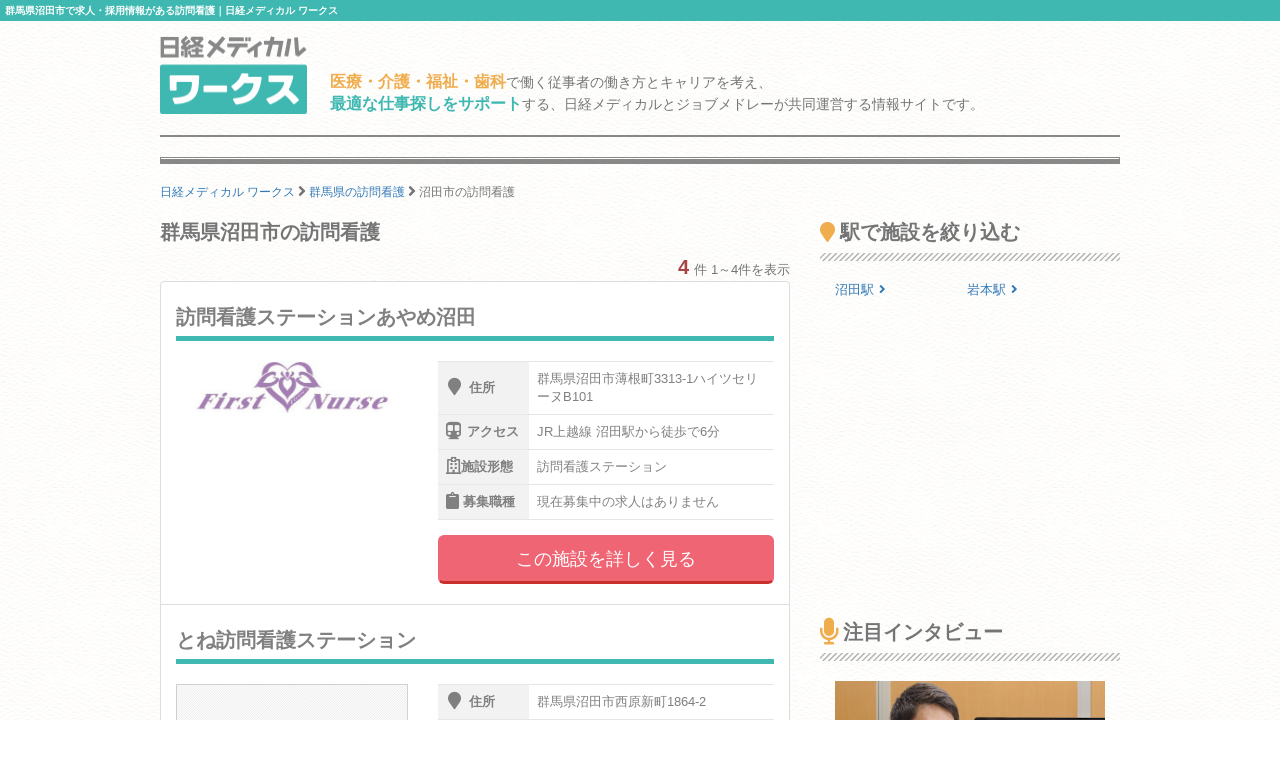

--- FILE ---
content_type: text/html; charset=utf-8
request_url: https://www.google.com/recaptcha/api2/aframe
body_size: 184
content:
<!DOCTYPE HTML><html><head><meta http-equiv="content-type" content="text/html; charset=UTF-8"></head><body><script nonce="ZQDIQnQKiMdlW19Q12HOxA">/** Anti-fraud and anti-abuse applications only. See google.com/recaptcha */ try{var clients={'sodar':'https://pagead2.googlesyndication.com/pagead/sodar?'};window.addEventListener("message",function(a){try{if(a.source===window.parent){var b=JSON.parse(a.data);var c=clients[b['id']];if(c){var d=document.createElement('img');d.src=c+b['params']+'&rc='+(localStorage.getItem("rc::a")?sessionStorage.getItem("rc::b"):"");window.document.body.appendChild(d);sessionStorage.setItem("rc::e",parseInt(sessionStorage.getItem("rc::e")||0)+1);localStorage.setItem("rc::h",'1768854345551');}}}catch(b){}});window.parent.postMessage("_grecaptcha_ready", "*");}catch(b){}</script></body></html>